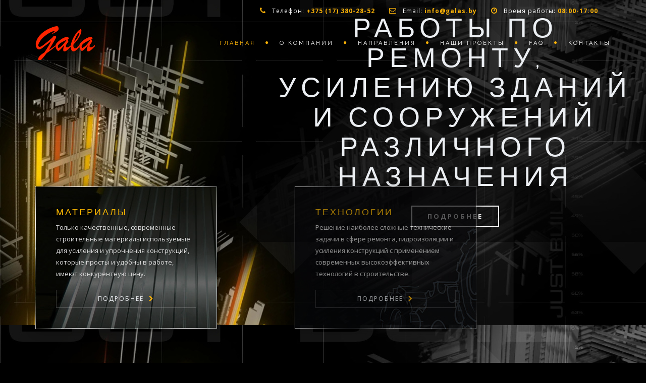

--- FILE ---
content_type: text/html; charset=UTF-8
request_url: https://galas.by/
body_size: 15661
content:
<!DOCTYPE html>
<!--[if IE 7]>
<html class="ie ie7" lang="ru-RU">
<![endif]-->
<!--[if gte IE 8]>
<html class="ie ie8 no-js lt-ie9" lang="ru-RU">    
<![endif]-->    
<!--[if !(IE 7) | !(gte IE 8) ]><!-->
<html lang="ru-RU">
<!--<![endif]-->
<head>
	<meta charset="UTF-8">
	<meta name="viewport" content="width=device-width, initial-scale=1, maximum-scale=1">
	<link rel="profile" href="http://gmpg.org/xfn/11">
	<link rel="pingback" href="https://galas.by/xmlrpc.php">	
	
    <!-- Favicons
    ================================================== -->
    	
	
<title>Гала-Стройсервис &#8211; ремонт и усиление зданий и сооружений &#8211; Ремонт и усиление зданий и сооружений различного назначения</title>
<meta name='robots' content='max-image-preview:large' />
<link rel='dns-prefetch' href='//fonts.googleapis.com' />
<link rel='dns-prefetch' href='//s.w.org' />
<link rel="alternate" type="application/rss+xml" title="Гала-Стройсервис - ремонт и усиление зданий и сооружений &raquo; Лента" href="https://galas.by/feed/" />
<link rel="alternate" type="application/rss+xml" title="Гала-Стройсервис - ремонт и усиление зданий и сооружений &raquo; Лента комментариев" href="https://galas.by/comments/feed/" />
		<script type="text/javascript">
			window._wpemojiSettings = {"baseUrl":"https:\/\/s.w.org\/images\/core\/emoji\/13.1.0\/72x72\/","ext":".png","svgUrl":"https:\/\/s.w.org\/images\/core\/emoji\/13.1.0\/svg\/","svgExt":".svg","source":{"concatemoji":"https:\/\/galas.by\/wp-includes\/js\/wp-emoji-release.min.js?ver=5.8.12"}};
			!function(e,a,t){var n,r,o,i=a.createElement("canvas"),p=i.getContext&&i.getContext("2d");function s(e,t){var a=String.fromCharCode;p.clearRect(0,0,i.width,i.height),p.fillText(a.apply(this,e),0,0);e=i.toDataURL();return p.clearRect(0,0,i.width,i.height),p.fillText(a.apply(this,t),0,0),e===i.toDataURL()}function c(e){var t=a.createElement("script");t.src=e,t.defer=t.type="text/javascript",a.getElementsByTagName("head")[0].appendChild(t)}for(o=Array("flag","emoji"),t.supports={everything:!0,everythingExceptFlag:!0},r=0;r<o.length;r++)t.supports[o[r]]=function(e){if(!p||!p.fillText)return!1;switch(p.textBaseline="top",p.font="600 32px Arial",e){case"flag":return s([127987,65039,8205,9895,65039],[127987,65039,8203,9895,65039])?!1:!s([55356,56826,55356,56819],[55356,56826,8203,55356,56819])&&!s([55356,57332,56128,56423,56128,56418,56128,56421,56128,56430,56128,56423,56128,56447],[55356,57332,8203,56128,56423,8203,56128,56418,8203,56128,56421,8203,56128,56430,8203,56128,56423,8203,56128,56447]);case"emoji":return!s([10084,65039,8205,55357,56613],[10084,65039,8203,55357,56613])}return!1}(o[r]),t.supports.everything=t.supports.everything&&t.supports[o[r]],"flag"!==o[r]&&(t.supports.everythingExceptFlag=t.supports.everythingExceptFlag&&t.supports[o[r]]);t.supports.everythingExceptFlag=t.supports.everythingExceptFlag&&!t.supports.flag,t.DOMReady=!1,t.readyCallback=function(){t.DOMReady=!0},t.supports.everything||(n=function(){t.readyCallback()},a.addEventListener?(a.addEventListener("DOMContentLoaded",n,!1),e.addEventListener("load",n,!1)):(e.attachEvent("onload",n),a.attachEvent("onreadystatechange",function(){"complete"===a.readyState&&t.readyCallback()})),(n=t.source||{}).concatemoji?c(n.concatemoji):n.wpemoji&&n.twemoji&&(c(n.twemoji),c(n.wpemoji)))}(window,document,window._wpemojiSettings);
		</script>
		<style type="text/css">
img.wp-smiley,
img.emoji {
	display: inline !important;
	border: none !important;
	box-shadow: none !important;
	height: 1em !important;
	width: 1em !important;
	margin: 0 .07em !important;
	vertical-align: -0.1em !important;
	background: none !important;
	padding: 0 !important;
}
</style>
	<link rel='stylesheet' id='wp-block-library-css'  href='https://galas.by/wp-includes/css/dist/block-library/style.min.css?ver=5.8.12' type='text/css' media='all' />
<style id='wp-block-library-theme-inline-css' type='text/css'>
#start-resizable-editor-section{display:none}.wp-block-audio figcaption{color:#555;font-size:13px;text-align:center}.is-dark-theme .wp-block-audio figcaption{color:hsla(0,0%,100%,.65)}.wp-block-code{font-family:Menlo,Consolas,monaco,monospace;color:#1e1e1e;padding:.8em 1em;border:1px solid #ddd;border-radius:4px}.wp-block-embed figcaption{color:#555;font-size:13px;text-align:center}.is-dark-theme .wp-block-embed figcaption{color:hsla(0,0%,100%,.65)}.blocks-gallery-caption{color:#555;font-size:13px;text-align:center}.is-dark-theme .blocks-gallery-caption{color:hsla(0,0%,100%,.65)}.wp-block-image figcaption{color:#555;font-size:13px;text-align:center}.is-dark-theme .wp-block-image figcaption{color:hsla(0,0%,100%,.65)}.wp-block-pullquote{border-top:4px solid;border-bottom:4px solid;margin-bottom:1.75em;color:currentColor}.wp-block-pullquote__citation,.wp-block-pullquote cite,.wp-block-pullquote footer{color:currentColor;text-transform:uppercase;font-size:.8125em;font-style:normal}.wp-block-quote{border-left:.25em solid;margin:0 0 1.75em;padding-left:1em}.wp-block-quote cite,.wp-block-quote footer{color:currentColor;font-size:.8125em;position:relative;font-style:normal}.wp-block-quote.has-text-align-right{border-left:none;border-right:.25em solid;padding-left:0;padding-right:1em}.wp-block-quote.has-text-align-center{border:none;padding-left:0}.wp-block-quote.is-large,.wp-block-quote.is-style-large{border:none}.wp-block-search .wp-block-search__label{font-weight:700}.wp-block-group.has-background{padding:1.25em 2.375em;margin-top:0;margin-bottom:0}.wp-block-separator{border:none;border-bottom:2px solid;margin-left:auto;margin-right:auto;opacity:.4}.wp-block-separator:not(.is-style-wide):not(.is-style-dots){width:100px}.wp-block-separator.has-background:not(.is-style-dots){border-bottom:none;height:1px}.wp-block-separator.has-background:not(.is-style-wide):not(.is-style-dots){height:2px}.wp-block-table thead{border-bottom:3px solid}.wp-block-table tfoot{border-top:3px solid}.wp-block-table td,.wp-block-table th{padding:.5em;border:1px solid;word-break:normal}.wp-block-table figcaption{color:#555;font-size:13px;text-align:center}.is-dark-theme .wp-block-table figcaption{color:hsla(0,0%,100%,.65)}.wp-block-video figcaption{color:#555;font-size:13px;text-align:center}.is-dark-theme .wp-block-video figcaption{color:hsla(0,0%,100%,.65)}.wp-block-template-part.has-background{padding:1.25em 2.375em;margin-top:0;margin-bottom:0}#end-resizable-editor-section{display:none}
</style>
<link rel='stylesheet' id='extendify-utilities-css'  href='https://galas.by/wp-content/plugins/redux-framework/extendify-sdk/public/build/extendify-utilities.css?ver=0.1.0' type='text/css' media='all' />
<link rel='stylesheet' id='contact-form-7-css'  href='https://galas.by/wp-content/plugins/contact-form-7/includes/css/styles.css?ver=5.5.4' type='text/css' media='all' />
<link rel='stylesheet' id='archi-fonts-css'  href='https://fonts.googleapis.com/css?family=Allura%7CDosis%3A200%2C300%2C400%2C500%2C600%2C700%2C800%7CMontserrat%3A100%2C100i%2C200%2C200i%2C300%2C300i%2C400%2C400i%2C500%2C500i%2C600%2C600i%2C700%2C700i%2C800%2C800i%2C900%2C900i%7COpen+Sans%3A300%2C300i%2C400%2C400i%2C600%2C600i%2C700%2C700i%2C800%2C800i%7CPT+Sans%3A400%2C400i%2C700%2C700i%7CRaleway%3A100%2C100i%2C200%2C200i%2C300%2C300i%2C400%2C400i%2C500%2C500i%2C600%2C600i%2C700%2C700i%2C800%2C800i%2C900%2C900i%7CRoboto+Slab%3A100%2C300%2C400%2C700&#038;subset=cyrillic%2Ccyrillic-ext%2Cgreek%2Cgreek-ext%2Clatin-ext%2Cvietnamese' type='text/css' media='all' />
<link rel='stylesheet' id='archi-awesome-font-css'  href='https://galas.by/wp-content/themes/archi/fonts/font-awesome/css/font-awesome.css?ver=5.8.12' type='text/css' media='all' />
<link rel='stylesheet' id='archi-et-line-font-css'  href='https://galas.by/wp-content/themes/archi/fonts/et-line-font/style.css?ver=5.8.12' type='text/css' media='all' />
<link rel='stylesheet' id='archi-elegant-font-css'  href='https://galas.by/wp-content/themes/archi/fonts/elegant-font/style.css?ver=5.8.12' type='text/css' media='all' />
<link rel='stylesheet' id='archi-bootstrap-css'  href='https://galas.by/wp-content/themes/archi/css/bootstrap.css?ver=5.8.12' type='text/css' media='all' />
<link rel='stylesheet' id='archi-plugin-css'  href='https://galas.by/wp-content/themes/archi/css/plugin.css?ver=5.8.12' type='text/css' media='all' />
<link rel='stylesheet' id='archi-style-css'  href='https://galas.by/wp-content/themes/archi/style.css?ver=4.3.7' type='text/css' media='all' />
<link rel='stylesheet' id='archi-block-style-css'  href='https://galas.by/wp-content/themes/archi/css/blocks.css?ver=5.8.12' type='text/css' media='all' />
<!--[if gte IE 8]>
<link rel='stylesheet' id='archi-theme-new-ie-css'  href='https://galas.by/wp-content/themes/archi/css/new-ie.css?ver=5.8.12' type='text/css' media='all' />
<![endif]-->
<link rel='stylesheet' id='js_composer_front-css'  href='https://galas.by/wp-content/plugins/js_composer/assets/css/js_composer.min.css?ver=5.6' type='text/css' media='all' />
<script type='text/javascript' src='https://galas.by/wp-includes/js/jquery/jquery.min.js?ver=3.6.0' id='jquery-core-js'></script>
<script type='text/javascript' src='https://galas.by/wp-includes/js/jquery/jquery-migrate.min.js?ver=3.3.2' id='jquery-migrate-js'></script>
<link rel="https://api.w.org/" href="https://galas.by/wp-json/" /><link rel="alternate" type="application/json" href="https://galas.by/wp-json/wp/v2/pages/1568" /><link rel="EditURI" type="application/rsd+xml" title="RSD" href="https://galas.by/xmlrpc.php?rsd" />
<link rel="wlwmanifest" type="application/wlwmanifest+xml" href="https://galas.by/wp-includes/wlwmanifest.xml" /> 
<meta name="generator" content="WordPress 5.8.12" />
<link rel="canonical" href="https://galas.by/" />
<link rel='shortlink' href='https://galas.by/' />
<link rel="alternate" type="application/json+oembed" href="https://galas.by/wp-json/oembed/1.0/embed?url=https%3A%2F%2Fgalas.by%2F" />
<link rel="alternate" type="text/xml+oembed" href="https://galas.by/wp-json/oembed/1.0/embed?url=https%3A%2F%2Fgalas.by%2F&#038;format=xml" />
<meta name="framework" content="Redux 4.3.7" />        
    <style type="text/css">    	
					/* Preload Colors */
			#jpreOverlay {background-color: #000000;}
			#jprePercentage {color: #111111;}
			#jpreBar{background-color: #FAB207;}
			.royal_preloader, html {background-color: #000000;}
		
		/* Subheader Colors */
		#subheader{
							background-image:url(https://galas.by/wp-content/uploads/technical-questions-mini-card.jpg); 
						background-color:#222222;
		}
		#subheader h1, #subheader h4, #subheader .crumb {
			color: #ECEFF3;
		}	

		
			

		#mainmenu li a:after, #mainmenu li a.mPS2id-highlight, .mainmenu li a.mPS2id-highlight, .de-navbar-left header .mainmenu > li > a:hover,
		header.smaller #mainmenu li a.mPS2id-highlight {
			color: #FAB207;
		}
		nav ul#mainmenu > li.current-menu-ancestor > a, .mainmenu li.current-menu-item > a, nav ul.mainmenu > li.current-menu-ancestor > a, 
		#mainmenu > li > a:hover, #mainmenu > li.current-menu-item > a, header.smaller #mainmenu > li > a:hover, header.smaller #mainmenu > li.current-menu-item > a {
			color: #FAB207;opacity:1;
		}
		#mainmenu li.current-menu-ancestor li.current-menu-ancestor > a, #mainmenu li li.active > a,
		header.smaller #mainmenu li li a:hover, #mainmenu li li a:hover {
			background-color: #FAB207;color:#111;			
		}

		/*Topbar Border Bottom Color */
		header .info {
			border-bottom-color: rgba(255,255,255,0.2);
			color: #FFFFFF;
		}
		header .info ul.social-list li i {
			color: #FFFFFF;
		}

		/* Content Colors */	
		.bg-color, .de_light .bg-fixed.bg-color,
		section.call-to-action,		
		.blog-list .date, .blog-read .date,
		.slider-info .text1,
		.btn-primary, .bg-id-color,
		.pagination .current,
		.pagination .current,
		.pagination .current:hover,
		.pagination .current:hover,
		.pagination .current:focus,
		.pagination .current span:focus, .dropcap,
		.fullwidthbanner-container a.btn,
		.feature-box-big-icon i,
		#testimonial-full, .icon-deco i,
		.blog-list .date-box .day,
		.bloglist .date-box .day,
		.feature-box-small-icon .border,
		.small-border, .team-box .small-border,	.date-post,
		.team-list .small-border,
		.de-team-list .small-border,
		.btn-line:hover,a.btn-line:hover,
		.btn-line.hover,a.btn-line.hover,
		.owl-arrow span, .de-progress .progress-bar,
		#btn-close-x:hover, .box-fx .info, .de_testi blockquote:before,
		.menu-sidebar-menu-container ul li.current_page_item a,
		.widget_nav_menu ul#services-list li:hover,
		.btn-more, .widget .small-border,
		.product img:hover, #btn-search, .form-submit #submit,
		#wp-calendar tbody td#today,
		.de_tab.tab_steps .de_nav li span,
		#services-list li a:hover,
		.de_light #services-list li.active,
		#services-list li.active, .button.btn.btn-line:hover,.woocommerce #respond input#submit, .woocommerce a.button, 
		.woocommerce button.button, .woocommerce input.button, .woocommerce .widget_price_filter .ui-slider .ui-slider-range,
		.woocommerce .widget_price_filter .ui-slider .ui-slider-handle, .woocommerce .widget_price_filter .ui-slider .ui-slider-handle,
		.woocommerce-cart .wc-proceed-to-checkout a.checkout-button, .woocommerce #respond input#submit.alt, .woocommerce a.button.alt, 
		.woocommerce button.button.alt, .woocommerce input.button.alt, .added_to_cart:hover, #back-to-top, .header-light #menu-btn:hover,
		.owl-theme .owl-controls .owl-buttons div, .mb_YTVTime, .socials-sharing a.socials-item:hover, a.btn-custom,
		header.side-header .social-icons-2 ul li a:hover, .pricing-dark.pricing-box .price-row,
		.mainmenu li li a:hover, #services-list .widget_nav_menu ul.menu > li.current-menu-item > a, #services-list > li.current-menu-item > a, 
		#services-list li li.current-menu-item > a, 
		.pricing-s1 .ribbon, #sidebar .widget .small-border, .portfolio-navigation a:hover, .project_filters li a.selected {
			background-color:#FAB207;
		}
		.woocommerce-cart .wc-proceed-to-checkout a.checkout-button:hover, .woocommerce #respond input#submit.alt:hover, 
		.woocommerce a.button.alt:hover, .woocommerce button.button.alt:hover, .woocommerce input.button.alt:hover {
			background-color: #DAD8DA;
			color: #5D6F93;
		}
		.post-image .owl-theme .owl-controls .owl-page.active span, .pricing-dark.pricing-box .price-row, 
		.de_light .pricing-dark.pricing-box .price-row {
		   background-color:#FAB207 !important;
		}

					#filters a:hover, .filters a:hover{background-color:#111;}
			#filters li.showchild > a, #filters a.selected, #filters a.selected:hover,
			.filters a.selected, .filters a.selected:hover {
				background-color:#FAB207;
				color: #111;
			}
		
		.feature-box i,
		.slider_text h1, .id-color,
		.pricing-box li h1,
		.title span, i.large:hover,
		.feature-box-small-icon-2 i, address div i,
		.pricing-dark .pricing-box li.price-row, .price,
		.dark .feature-box-small-icon i,
		a.btn-slider:after,
		.feature-box-small-icon i, a.btn-line:after,
		.team-list .social a,
		.de_contact_info i, .de_count,
		.dark .btn-line:hover:after, .dark a.btn-line:hover:after, .dark a.btn-line.hover:after,
		a.btn-text:after,
		.separator span  i,
		address div strong,
		address span strong,
		.de_testi_by, .pf_text,
		.dark .btn-line:after, .dark  a.btn-line:after, .crumb a,
		.post-info a, .comments_number, .date .c_reply a,
		.search-form:before, h3 b, .woocommerce .star-rating span,
		.woocommerce .star-rating:before, .woocommerce div.product p.price, .woocommerce div.product span.price,
		.woocommerce div.product .woocommerce-tabs ul.tabs li.active a, .de_light.woocommerce p.stars a,
		.de_light.woocommerce p.stars a, .pricing-box h1, .de_light .pricing-box h1, h1.title strong, header .info ul.social-list li a:hover i,
		header .info ul.info-list li span, header .info ul.info-list li strong, header .info ul.info-list li i, .added_to_cart:after,
		.portfolio-icon:hover, .portfolio-icon a:hover i, .de-navbar-left #subheader .crumb a, .mb_YTVPBar, .post-controls a:hover strong, 
		.folio-style2 .folio-info h3 a:hover, .text-slider .text-item b, .style-3 b, .share-holder .social-links.rounded-share-icons a:hover i,
		.woocommerce span.onsale, .woocommerce-info .showcoupon, .pricing-s1 .bottom i, .expand h4:after, ul.sidebar-style-2 li:hover a, 
		ul.sidebar-style-2 li.active a, .pr_text, .portfolio-navigation a i, blockquote.s1  span.rating i, .process-sync2 .synced .item p, 
		.process-sync2 .item:hover p, .topbar-login li i
		{
			color:#FAB207;
		}

		ul.sidebar-style-2 li.active, ul.sidebar-style-2 li:hover {border-left-color:#FAB207;}
		.pricing-dark.pricing-box h1, .de_light .pricing-dark.pricing-box h1 {color: #fff;}

		.feature-box i,
		.pagination .current,
		.pagination .current,
		.pagination .current:hover,
		.pagination .current:hover,
		.pagination .current:focus,
		.pagination .current:focus
		.feature-box-big-icon i:after,
		.social-icons i,
		.btn-line:hover,a.btn-line:hover,
		.btn-line.hover,a.btn-line:hover,
		.product img:hover,
		.wpcf7 input[type=text]:focus,.wpcf7 input[type=email]:focus,.wpcf7 input[type=tel]:focus,.wpcf7 textarea:focus, #search:focus,
		.de_light .wpcf7  input[type=text]:focus,.de_light .wpcf7  input[type=tel]:focus,.de_light .wpcf7 textarea:focus,
		.de_light .wpcf7 #search:focus, .comment-form input[type='text']:focus,.comment-form input[type='email']:focus,.comment-form textarea:focus, 
		.socials-sharing a.socials-item:hover, .woocommerce span.onsale, .portfolio-navigation a:hover,
		.wpcf7 input[type=number]:focus, .wpcf7 select.wpcf7-select:focus
		{
			border-color:#FAB207;
			outline: 0px;
		}

		.comment-form textarea:focus{
			border:1px solid #FAB207!important;
		}

		.box-fx .inner,
		.dark .box-fx .inner,
		.post-image,
		.arrow-up
		{
			border-bottom-color:#FAB207;
		}

		.arrow-down{
			border-top-color:#FAB207;
		}

		.callbacks_nav {
			background-color:#FAB207;
		}

		.de_tab .de_nav li span {
			border: 2px solid #FAB207;
		}

		.feature-box-big-icon i:after {
			border-color: #FAB207 transparent; /*same colour as the lower of the bubble's gradient*/
		}

		.de_review li.active img{
			border:solid 4px #FAB207;
		}
		.post-text blockquote {
		    border-left: 5px solid #FAB207;
		}

		#subheader.portfolio-top-image {
			background-image: url();
		}
		
		/**** Custom CSS Footer ****/		
		footer .widget_recent_entries li, footer .widget_archive li,
		footer .widget_categories li, footer .widget_nav_menu li, 
		footer .widget_pages li, footer .widget_meta li, address span {
		    border-bottom-color: #222222;    
		}

		
		@media only screen and (max-width: 992px) {
			/* Styling Mobile Side Navigation */
		    body.de-navbar-left .side-header, body.de-navbar-left  header.side-header .mainmenu{ 
		    			    }
		    body.de-navbar-left  header.side-header .mainmenu a{
		    			    }
		    body.de-navbar-left  header.side-header .mainmenu > li {
		    			    }
		    .mainmenu li ul{
		    			    }
		    .mainmenu li ul li a{
		    							    }
		    #menu-btn:hover{
		    	background: #FAB207;
		    }

		    /* Styling Mobile Header */
		    header.header-bg, header, header.transparent {
		    			    }
		    header #mainmenu li ul li:first-child, header #mainmenu li ul ul{
		    			    }
		    #mainmenu li, header #mainmenu li ul ul li:last-child{
		    			    }
		    #mainmenu li ul li a{
		    							    }
		    #mainmenu li a, #mainmenu li li a{
		    			    }
		    		    
			header #mainmenu li span{				
				background:url(https://galas.by/wp-content/themes/archi/images/ui/arrow-down.png) center no-repeat;				
			}			
			header #mainmenu li span.active{
				background:url(https://galas.by/wp-content/themes/archi/images/ui/arrow-up.png) center no-repeat;
			}
		}
    	    </style>
<meta name="generator" content="Powered by WPBakery Page Builder - drag and drop page builder for WordPress."/>
<!--[if lte IE 9]><link rel="stylesheet" type="text/css" href="https://galas.by/wp-content/plugins/js_composer/assets/css/vc_lte_ie9.min.css" media="screen"><![endif]--><meta name="generator" content="Powered by Slider Revolution 6.5.12 - responsive, Mobile-Friendly Slider Plugin for WordPress with comfortable drag and drop interface." />
<link rel="icon" href="https://galas.by/wp-content/uploads/cropped-ds56tcgstd6cd-32x32.png" sizes="32x32" />
<link rel="icon" href="https://galas.by/wp-content/uploads/cropped-ds56tcgstd6cd-192x192.png" sizes="192x192" />
<link rel="apple-touch-icon" href="https://galas.by/wp-content/uploads/cropped-ds56tcgstd6cd-180x180.png" />
<meta name="msapplication-TileImage" content="https://galas.by/wp-content/uploads/cropped-ds56tcgstd6cd-270x270.png" />
<script>function setREVStartSize(e){
			//window.requestAnimationFrame(function() {
				window.RSIW = window.RSIW===undefined ? window.innerWidth : window.RSIW;
				window.RSIH = window.RSIH===undefined ? window.innerHeight : window.RSIH;
				try {
					var pw = document.getElementById(e.c).parentNode.offsetWidth,
						newh;
					pw = pw===0 || isNaN(pw) ? window.RSIW : pw;
					e.tabw = e.tabw===undefined ? 0 : parseInt(e.tabw);
					e.thumbw = e.thumbw===undefined ? 0 : parseInt(e.thumbw);
					e.tabh = e.tabh===undefined ? 0 : parseInt(e.tabh);
					e.thumbh = e.thumbh===undefined ? 0 : parseInt(e.thumbh);
					e.tabhide = e.tabhide===undefined ? 0 : parseInt(e.tabhide);
					e.thumbhide = e.thumbhide===undefined ? 0 : parseInt(e.thumbhide);
					e.mh = e.mh===undefined || e.mh=="" || e.mh==="auto" ? 0 : parseInt(e.mh,0);
					if(e.layout==="fullscreen" || e.l==="fullscreen")
						newh = Math.max(e.mh,window.RSIH);
					else{
						e.gw = Array.isArray(e.gw) ? e.gw : [e.gw];
						for (var i in e.rl) if (e.gw[i]===undefined || e.gw[i]===0) e.gw[i] = e.gw[i-1];
						e.gh = e.el===undefined || e.el==="" || (Array.isArray(e.el) && e.el.length==0)? e.gh : e.el;
						e.gh = Array.isArray(e.gh) ? e.gh : [e.gh];
						for (var i in e.rl) if (e.gh[i]===undefined || e.gh[i]===0) e.gh[i] = e.gh[i-1];
											
						var nl = new Array(e.rl.length),
							ix = 0,
							sl;
						e.tabw = e.tabhide>=pw ? 0 : e.tabw;
						e.thumbw = e.thumbhide>=pw ? 0 : e.thumbw;
						e.tabh = e.tabhide>=pw ? 0 : e.tabh;
						e.thumbh = e.thumbhide>=pw ? 0 : e.thumbh;
						for (var i in e.rl) nl[i] = e.rl[i]<window.RSIW ? 0 : e.rl[i];
						sl = nl[0];
						for (var i in nl) if (sl>nl[i] && nl[i]>0) { sl = nl[i]; ix=i;}
						var m = pw>(e.gw[ix]+e.tabw+e.thumbw) ? 1 : (pw-(e.tabw+e.thumbw)) / (e.gw[ix]);
						newh =  (e.gh[ix] * m) + (e.tabh + e.thumbh);
					}
					var el = document.getElementById(e.c);
					if (el!==null && el) el.style.height = newh+"px";
					el = document.getElementById(e.c+"_wrapper");
					if (el!==null && el) {
						el.style.height = newh+"px";
						el.style.display = "block";
					}
				} catch(e){
					console.log("Failure at Presize of Slider:" + e)
				}
			//});
		  };</script>
<style id="archi_option-dynamic-css" title="dynamic-css" class="redux-options-output">#royal_preloader.royal_preloader_logo .royal_preloader_percentage, #jprePercentage{font-display:swap;}h1{font-display:swap;}h2{font-display:swap;}h3{font-display:swap;}h4{font-display:swap;}h5{font-display:swap;}h6{font-display:swap;}#mainmenu > li > a, .mainmenu > li > a{font-display:swap;}#mainmenu li li a, .mainmenu li li a{font-display:swap;}#filters a, .filters a{color:#888;}footer{color:#CCCCCC;}footer .widget h3{color:#FFFFFF;}.subfooter{color:#CCCCCC;}.subfooter{background-color:#0B0B0B;}.subfooter{border-top-color:#0B0B0B;}footer a, address span a, footer .widget_recent_entries li a, footer .widget_archive li a,footer .widget_categories li a, footer .widget_nav_menu li a, footer .widget_pages li a, footer .widget_meta li a{color:#ccc;}footer a:hover, address span a:hover, footer .widget_recent_entries li a:hover, footer .widget_archive li a:hover,footer .widget_categories li a:hover, footer .widget_nav_menu li a:hover, footer .widget_pages li a:hover, footer .widget_meta li a:hover{color:#ccc;}footer a:active, address span a:active, footer .widget_recent_entries li a:active, footer .widget_archive li a:active,footer .widget_categories li a:active, footer .widget_nav_menu li a:active, footer .widget_pages li a:active, footer .widget_meta li a:active{color:#ccc;}.social-icons ul li a{color:#fff;}.social-icons ul li a:hover{color:#333;}.social-icons ul li a:active{color:#333;}footer .main-footer, .de-navbar-left footer.footer-side-nav .mainfooter{padding-top:80px;padding-bottom:0px;}.subfooter, .de-navbar-left footer.footer-side-nav .subfooter{padding-top:30px;padding-bottom:20px;}#back-to-top{right:40;bottom:40;}body{font-display:swap;}</style><style type="text/css" data-type="vc_shortcodes-custom-css">.vc_custom_1643182667193{background-image: url(https://galas.by/wp-content/uploads/Jb7ZS3.jpg?id=1676) !important;}.vc_custom_1480068996195{padding-top: 90px !important;padding-bottom: 90px !important;}.vc_custom_1495189740104{padding-top: 90px !important;padding-bottom: 90px !important;background-image: url(http://demo.oceanthemes.net/archi/wp-content/uploads/2016/08/bg-17.jpg?id=1036) !important;}.vc_custom_1480073166455{padding-top: 40px !important;padding-bottom: 40px !important;}.vc_custom_1643192515542{padding-top: 30px !important;padding-bottom: 90px !important;background-color: #f4f4f4 !important;}.vc_custom_1643185189319{margin-top: -100px !important;padding-bottom: 30px !important;background-color: rgba(0,0,0,0.48) !important;*background-color: rgb(0,0,0) !important;}.vc_custom_1495190029776{margin-bottom: 0px !important;}.vc_custom_1643212538375{margin-bottom: 0px !important;}</style><noscript><style type="text/css"> .wpb_animate_when_almost_visible { opacity: 1; }</style></noscript></head>
<body class="home page-template page-template-page-templates page-template-template-canvas page-template-page-templatestemplate-canvas-php page page-id-1568 wp-embed-responsive has-topbar jPreLoader archi-theme-ver-4.3.7 wordpress-version-5.8.12 wpb-js-composer js-comp-ver-5.6 vc_responsive elementor-default elementor-kit-734">
<div id="wrapper">
    <!-- header begin -->
    <header class="site-header de_header_2 transparent"> 
            
        <!-- top header begin -->
        <div class="info">
            <div class="container">
                <div class="row">
                                            <div class="col-md-4">
                                                    
                        </div>    
                    
                                            <div class="col-md-8">                        <ul class="info-list">
 	<li><i class="fa fa-phone"></i>
Телефон: <strong>+375 (17) 380-28-52</strong></li>
 	<li><i class="fa fa-envelope-o"></i>
Email:
<strong>info@galas.by</strong></li>
 	<li><i class="fa fa-clock-o"></i>
Время работы: <strong>08:00-17:00</strong></li>
</ul>     
                                

                                                                                
                            
                                                    </div>
                                    </div>
            </div>
        </div>   
        <!-- top header close -->
        
        <div class="container">
            <div class="row">
                <div class="col-md-12">
                    <div id="logo">
                        <a href="https://galas.by/">
                            <img class="logo-static" src="https://galas.by/wp-content/uploads/galaslogo.png" alt="Гала-Стройсервис &#8211; ремонт и усиление зданий и сооружений">
                                                            <img class="logo-scroll" src="https://galas.by/wp-content/uploads/galaslogo.png" alt="Гала-Стройсервис &#8211; ремонт и усиление зданий и сооружений">
                                                    </a>
                    </div>
                    <span id="menu-btn"></span>
                    <!-- mainmenu begin -->
                    <nav>
                                                <ul id="mainmenu" ><li id="menu-item-1728" class="menu-item menu-item-type-custom menu-item-object-custom current-menu-item current_page_item menu-item-home menu-item-1728 active"><a  title="Главная" href="https://galas.by/">Главная</a></li>
<li id="menu-item-1586" class="menu-item menu-item-type-post_type menu-item-object-page menu-item-1586"><a  title="О компании" href="https://galas.by/about/">О компании</a></li>
<li id="menu-item-1608" class="menu-item menu-item-type-post_type menu-item-object-page menu-item-has-children menu-item-1608 "><a  title="Направления" href="https://galas.by/services-list/">Направления </a>
<ul role="menu" class=" sub-menu">
	<li id="menu-item-1593" class="menu-item menu-item-type-post_type menu-item-object-service menu-item-1593"><a  title="МАТЕРИАЛЫ" href="https://galas.by/service/materials/">МАТЕРИАЛЫ</a></li>
	<li id="menu-item-1592" class="menu-item menu-item-type-post_type menu-item-object-service menu-item-1592"><a  title="ТЕХНОЛОГИИ" href="https://galas.by/service/technologies/">ТЕХНОЛОГИИ</a></li>
	<li id="menu-item-1591" class="menu-item menu-item-type-post_type menu-item-object-service menu-item-1591"><a  title="УСИЛЕНИЕ и РЕМОНТ" href="https://galas.by/service/repair/">УСИЛЕНИЕ и РЕМОНТ</a></li>
</ul>
</li>
<li id="menu-item-1585" class="menu-item menu-item-type-post_type menu-item-object-page menu-item-1585"><a  title="Наши проекты" href="https://galas.by/projects/">Наши проекты</a></li>
<li id="menu-item-1638" class="menu-item menu-item-type-post_type menu-item-object-page menu-item-1638"><a  title="FAQ" href="https://galas.by/faq/">FAQ</a></li>
<li id="menu-item-1741" class="menu-item menu-item-type-post_type menu-item-object-page menu-item-1741"><a  title="Контакты" href="https://galas.by/contacts/">Контакты</a></li>
</ul>                       
                    </nav>
                </div>
                <!-- mainmenu close -->
            </div>
        </div>
    </header>
    <!-- header close -->

    
	
					<section data-stellar-background-ratio="-.1" class="wpb_row vc_row-fluid no-relative full-height vc_custom_1643182667193 vc_row-has-fill stellar-fixed full-height no-padding"><div class="row"><div class="wpb_column vc_column_container vc_col-sm-12 vc_col-lg-offset-2/5 vc_col-lg-3/5 vc_col-has-fill"><div class="vc_column-inner vc_custom_1643185189319"><div class="wpb_wrapper "  >	
	<!-- Element: OT Home Parallax Image Landing -->
	   
    <div class="center-y text-center">
    	 
			<div class="spacer-double"></div>
		
    		        <h1 class="title" >Работы по ремонту,<br />
усилению зданий и сооружений<br />
различного назначения</h1>
	     
	    
	       
	    	<div class="spacer-single"></div>
	    
                <a href="https://galas.by/about/" class="btn-slider scroll-to" title="ПОДРОБНЕЕ" target="_self">ПОДРОБНЕЕ</a>        
    </div>
    
</div></div></div></div></section><section class="wpb_row vc_row-fluid"><div class="container"><div class="row"><div class="mt-70 wpb_column vc_column_container vc_col-sm-12"><div class="vc_column-inner"><div class="wpb_wrapper "  >	<!-- Element: OT Featured Boxes 2 --> 
   <div class="row">
            	<div class=" wow fadeInRight col-md-4 text-middle" data-wow-delay="1s" >
            <div class="shadow-soft" data-bgimage="url(https://galas.by/wp-content/uploads/profnastil-ocinkovannyy-magnitogorsk.jpg)">
                <div class="padding40 overlay60">
                    <h3 style="color:#fab701">Материалы</h3>                	<p>Только качественные, современные строительные материалы используемые для усиления и упрочнения конструкций, которые просты и удобны в работе, имеют конкурентную цену.</p>                    <a href="https://galas.by/service/materials/" target="_self" class="btn-line btn-fullwidth">Подробнее</a>                </div>
            </div>
        </div>
            	<div class=" wow fadeInRight col-md-4 text-middle" data-wow-delay="2s" >
            <div class="shadow-soft" data-bgimage="url(https://galas.by/wp-content/uploads/ingenieria-constitucional1.jpg)">
                <div class="padding40 overlay60">
                    <h3 style="color:#fab701">Технологии</h3>                	<p>Решение наиболее сложные технические задачи в сфере ремонта, гидроизоляции и усиления конструкций с применением современных высокоэффективных технологий в строительстве.</p>                    <a href="https://galas.by/service/technologies/" target="_self" class="btn-line btn-fullwidth">Подробнее</a>                </div>
            </div>
        </div>
            	<div class=" wow fadeInRight col-md-4 text-middle" data-wow-delay="3s" >
            <div class="shadow-soft" data-bgimage="url(https://galas.by/wp-content/uploads/01_usilenie_balok_zaggo_ru.jpg)">
                <div class="padding40 overlay60">
                    <h3 style="color:#fab701">Усиление и ремонт</h3>                	<p>Ремонт бетона и железобетона в зданиях и сооружениях различного назначения. Ремонт и усиление фундамента, цоколя, кровли. Усиление конструкций методом внешнего армирования.</p>                    <a href="https://galas.by/service/repair/" target="_self" class="btn-line btn-fullwidth">Подробнее</a>                </div>
            </div>
        </div>
         </div>

</div></div></div></div></div></section><section id="section-why-choose-us-2" class="wpb_row vc_row-fluid vc_custom_1480068996195"><div class="container"><div class="row"><div class="wpb_column vc_column_container vc_col-sm-4"><div class="vc_column-inner"><div class="wpb_wrapper "  >
	<div  class="wpb_single_image wpb_content_element vc_align_left  vc_custom_1495190029776">
		
		<figure class="wpb_wrapper vc_figure">
			<div class="vc_single_image-wrapper   vc_box_border_grey"><img width="500" height="689" src="https://galas.by/wp-content/uploads/deco_3.png" class="vc_single_image-img attachment-full" alt="" loading="lazy" srcset="https://galas.by/wp-content/uploads/deco_3.png 500w, https://galas.by/wp-content/uploads/deco_3-218x300.png 218w" sizes="(max-width: 500px) 100vw, 500px" title="deco_3" /></div>
		</figure>
	</div>
</div></div></div><div class="wpb_column vc_column_container vc_col-sm-8"><div class="vc_column-inner"><div class="wpb_wrapper wow fadeInUp"  ><div class="vc_row wpb_row vc_inner vc_row-fluid"><div class="wpb_column vc_column_container vc_col-sm-6"><div class="vc_column-inner"><div class="wpb_wrapper wow fadeInRight"  >		
	<!-- OT Info Apps 2 -->
    <div class=" box-icon ">
	     
	    	<span class="icon wow fadeIn" data-wow-delay=&quot;.5s&quot;>
	        	<i class="id-color icon-paintbrush" ></i>
	        </span>
	       
        <div class="text">
            <h3>Качественные материалы</h3>
            <p>Предлагаем только качественные стройматериалы, которые значительно превосходят представленную на рынке аналогичную продукцию.</p>
                    </div>        
    </div>    

</div></div></div><div class="wpb_column vc_column_container vc_col-sm-6"><div class="vc_column-inner"><div class="wpb_wrapper wow fadeInRight" data-wow-delay=".25s" >		
	<!-- OT Info Apps 2 -->
    <div class=" box-icon ">
	     
	    	<span class="icon wow fadeIn" data-wow-delay=&quot;.75s&quot;>
	        	<i class="id-color icon-trophy" ></i>
	        </span>
	       
        <div class="text">
            <h3>Достижение успеха</h3>
            <p>Беремся за любые, мелкие и крупные проекты и одинаково ответственно и целенаправленно приходим к лучшему результату.</p>
                    </div>        
    </div>    

</div></div></div><div class="wpb_column vc_column_container vc_col-sm-12"><div class="vc_column-inner"><div class="wpb_wrapper "  ><div class="vc_empty_space"   style="height: 30px" ><span class="vc_empty_space_inner"></span></div>
</div></div></div><div class="wpb_column vc_column_container vc_col-sm-6"><div class="vc_column-inner"><div class="wpb_wrapper wow fadeInRight" data-wow-delay=".5s" >		
	<!-- OT Info Apps 2 -->
    <div class=" box-icon ">
	     
	    	<span class="icon wow fadeIn" data-wow-delay=&quot;1.25s&quot;>
	        	<i class="id-color icon-wallet" ></i>
	        </span>
	       
        <div class="text">
            <h3>Гибкое ценообразование</h3>
            <p>Цены на наши материалы и работы имеют идеальное соотношение качества и цены. Практикуем индивидуальный подход к ценообразованию, акции и скидки.</p>
                    </div>        
    </div>    

</div></div></div><div class="wpb_column vc_column_container vc_col-sm-6"><div class="vc_column-inner"><div class="wpb_wrapper wow fadeInRight" data-wow-delay=".75s" >		
	<!-- OT Info Apps 2 -->
    <div class=" box-icon ">
	     
	    	<span class="icon wow fadeIn" data-wow-delay=&quot;1s&quot;>
	        	<i class="id-color icon-chat" ></i>
	        </span>
	       
        <div class="text">
            <h3>Бесплатная консультация</h3>
            <p>Свяжитесь с нами и специалисты компании проконсультируют вас по всем вопросам связанным с нашими материалами и работами.</p>
                    </div>        
    </div>    

</div></div></div><div class="wpb_column vc_column_container vc_col-sm-12"><div class="vc_column-inner"><div class="wpb_wrapper "  ><div class="vc_empty_space"   style="height: 30px" ><span class="vc_empty_space_inner"></span></div>
</div></div></div><div class="wpb_column vc_column_container vc_col-sm-6"><div class="vc_column-inner"><div class="wpb_wrapper wow fadeInRight" data-wow-delay="1s" >		
	<!-- OT Info Apps 2 -->
    <div class=" box-icon ">
	     
	    	<span class="icon wow fadeIn" data-wow-delay=&quot;1.75s&quot;>
	        	<i class="id-color icon-envelope" ></i>
	        </span>
	       
        <div class="text">
            <h3>24 / 7 Поддержка</h3>
            <p>При любой экстренной ситуации наши сотрудники готовы принять заказ и незамедлительно приступить к выполнению ремонтных работ.</p>
                    </div>        
    </div>    

</div></div></div><div class="wpb_column vc_column_container vc_col-sm-6"><div class="vc_column-inner"><div class="wpb_wrapper wow fadeInRight" data-wow-delay="1.25s" >		
	<!-- OT Info Apps 2 -->
    <div class=" box-icon ">
	     
	    	<span class="icon wow fadeIn" data-wow-delay=&quot;1.5s&quot;>
	        	<i class="id-color icon-recycle" ></i>
	        </span>
	       
        <div class="text">
            <h3>Гарантия на работы</h3>
            <p>Мы уверены в качестве наших услуг и применяемых материалов, поэтому даем гарантию на весь спектр проводимых работ.</p>
                    </div>        
    </div>    

</div></div></div></div></div></div></div></div></div></section><section class="wpb_row vc_row-fluid bg-fixed vc_custom_1495189740104 vc_row-has-fill"><div class="container"><div class="row"><div class="wpb_column vc_column_container vc_col-sm-6"><div class="vc_column-inner"><div class="wpb_wrapper "  >
	<div class="wpb_text_column wpb_content_element " >
		<div class="wpb_wrapper">
			<h2>УП «Гала-Стройсервис» проводит работы по ремонту, усилению зданий и сооружений различного назначения</h2>
<p class="lead">Благодаря комплексному подходу и значительному опыту наши специалисты успешно выполняют проектирование, реконструкции и восстановления зданий со значительными повреждениями и сооружений, находящихся в аварийном состоянии.</p>
<p><a class="btn-custom" href="http://demo.archiwp.com/about/">Подробнее</a></p>

		</div>
	</div>
</div></div></div><div class="wpb_column vc_column_container vc_col-sm-6"><div class="vc_column-inner"><div class="wpb_wrapper "  >
	<div  class="wpb_single_image wpb_content_element vc_align_left  vc_custom_1643212538375">
		
		<figure class="wpb_wrapper vc_figure">
			<div class="vc_single_image-wrapper   vc_box_border_grey"><img width="717" height="515" src="https://galas.by/wp-content/uploads/misc_1-1.png" class="vc_single_image-img attachment-full" alt="" loading="lazy" srcset="https://galas.by/wp-content/uploads/misc_1-1.png 717w, https://galas.by/wp-content/uploads/misc_1-1-300x215.png 300w" sizes="(max-width: 717px) 100vw, 717px" title="misc_1" /></div>
		</figure>
	</div>
</div></div></div></div></div></section><section class="wpb_row vc_row-fluid bg-color text-dark text-center vc_custom_1480073166455"><div class="container"><div class="row"><div class="wpb_column vc_column_container vc_col-sm-12"><div class="vc_column-inner"><div class="wpb_wrapper "  >
	<div class="wpb_text_column wpb_content_element " >
		<div class="wpb_wrapper">
			<h3 style="text-align: center;">Среди объектов, на которых реализованы наши проектные решения:</h3>

		</div>
	</div>
<!-- Element: OT Typing Text -->
<div class="typing-wrap "  data-id="696aed08a4e9c" data-cursorchar="|" data-speed="100" data-delay="1500">
    	<div class="typed-strings">
					<p >Общественные и жилые здания</p>	
					<p >Пешеходные и автодорожные мосты</p>	
					<p >Гидротехнические сооружения</p>	
					<p >Коммуникационные коллекторы и тепловые пункты</p>	
					<p >Конструкции промышленных зданий</p>	
					<p >Резервуары различного назначения</p>	
										
	</div>
    <span class="typed-696aed08a4e9c"></span>
</div>

</div></div></div></div></div></section><section class="wpb_row vc_row-fluid filter-margin-bottom-40 vc_custom_1643192515542 vc_row-has-fill"><div class="container"><div class="row"><div class="filter-mb-60 wpb_column vc_column_container vc_col-sm-12"><div class="vc_column-inner"><div class="wpb_wrapper "  >  

	<!-- Element: OT Portfolio Inverted Style -->
	<div class="projects-grid-wrapper">
					<!-- portfolio filter begin -->
		    <div class="row">
		        <div class="col-md-12">
		            <ul class="project_filters s2 wow fadeInUp" data-wow-delay="0s">
		            	<li class="pull-right"><a href="#" data-filter="*" class="selected">ALL PROJECTS</a></li>                    
		                		                  <li><a href="#" data-filter=".category-24">Административные здания</a></li>
		                		                  <li><a href="#" data-filter=".category-26">Жилищное строительство</a></li>
		                		                  <li><a href="#" data-filter=".category-27">Офисные центры</a></li>
		                		                  <li><a href="#" data-filter=".category-25">Торговые объекты</a></li>
		                                    
		            </ul>
		        </div>
		    </div>
			<!-- portfolio filter close -->
		
	    <div class="row projects-grid projects-load-ajax overlay_s2 wow fadeInUp" data-wow-delay=".3s">
	    	<div class="project-item-sizer col-md-4"></div>
	                     
	        <!-- gallery item -->
	        <div class="project-item category-27  col-md-4">
	        	<div class="projects-box">
					<div class="projects-thumbnail">
						<img width="750" height="499" src="https://galas.by/wp-content/uploads/DSC04001-750x499.jpg" class="attachment-thumb-portfolio size-thumb-portfolio wp-post-image" alt="" loading="lazy" title="interiors" />					</div>							
					<a class="simple-ajax-popup-align-top" href="https://galas.by/portfolio/eco-green-interior/">
						<span class="project-overlay">
							<span class="project-name id-color">Бизнес-центр «Соло»</span>	
						</span>
					</a>	
				</div>
	        </div>
	        <!-- close gallery item -->
	                    
	        <!-- gallery item -->
	        <div class="project-item category-25  col-md-4">
	        	<div class="projects-box">
					<div class="projects-thumbnail">
						<img width="750" height="499" src="https://galas.by/wp-content/uploads/DSC04004-750x499.jpg" class="attachment-thumb-portfolio size-thumb-portfolio wp-post-image" alt="" loading="lazy" title="interiors" />					</div>							
					<a class="simple-ajax-popup-align-top" href="https://galas.by/portfolio/apartment-renovation/">
						<span class="project-overlay">
							<span class="project-name id-color">ЦУМ в Минске</span>	
						</span>
					</a>	
				</div>
	        </div>
	        <!-- close gallery item -->
	                    
	        <!-- gallery item -->
	        <div class="project-item category-26  col-md-4">
	        	<div class="projects-box">
					<div class="projects-thumbnail">
						<img width="750" height="499" src="https://galas.by/wp-content/uploads/DSC04005-750x499.jpg" class="attachment-thumb-portfolio size-thumb-portfolio wp-post-image" alt="" loading="lazy" title="interiors" />					</div>							
					<a class="simple-ajax-popup-align-top" href="https://galas.by/portfolio/vimeo-video/">
						<span class="project-overlay">
							<span class="project-name id-color">Жилой многоквартирный дом</span>	
						</span>
					</a>	
				</div>
	        </div>
	        <!-- close gallery item -->
	                    
	        <!-- gallery item -->
	        <div class="project-item category-24  col-md-4">
	        	<div class="projects-box">
					<div class="projects-thumbnail">
						<img width="750" height="499" src="https://galas.by/wp-content/uploads/DSC04002-750x499.jpg" class="attachment-thumb-portfolio size-thumb-portfolio wp-post-image" alt="" loading="lazy" title="interiors" />					</div>							
					<a class="simple-ajax-popup-align-top" href="https://galas.by/portfolio/restaurant-in-texas/">
						<span class="project-overlay">
							<span class="project-name id-color">Restaurant In Texas</span>	
						</span>
					</a>	
				</div>
	        </div>
	        <!-- close gallery item -->
	                    
	        <!-- gallery item -->
	        <div class="project-item category-26  col-md-4">
	        	<div class="projects-box">
					<div class="projects-thumbnail">
						<img width="750" height="499" src="https://galas.by/wp-content/uploads/DSC02025-750x499.jpg" class="attachment-thumb-portfolio size-thumb-portfolio wp-post-image" alt="" loading="lazy" title="interiors" />					</div>							
					<a class="simple-ajax-popup-align-top" href="https://galas.by/portfolio/summer-house/">
						<span class="project-overlay">
							<span class="project-name id-color">Усиление проемов</span>	
						</span>
					</a>	
				</div>
	        </div>
	        <!-- close gallery item -->
	                    
	        <!-- gallery item -->
	        <div class="project-item category-27  col-md-4">
	        	<div class="projects-box">
					<div class="projects-thumbnail">
						<img width="750" height="499" src="https://galas.by/wp-content/uploads/foto07-21-750x499.jpg" class="attachment-thumb-portfolio size-thumb-portfolio wp-post-image" alt="" loading="lazy" title="interiors" />					</div>							
					<a class="simple-ajax-popup-align-top" href="https://galas.by/portfolio/office-on-space/">
						<span class="project-overlay">
							<span class="project-name id-color">Усиление конструкций</span>	
						</span>
					</a>	
				</div>
	        </div>
	        <!-- close gallery item -->
	       	    </div>
	    	    	</div>
</div></div></div></div></div></section>
			
	
	<!-- footer begin -->
	<footer  >				
			
									<div class="main-footer">
		            <div class="container">
		                <div class="row">
		                    

<div class="col-md-4 col-sm-4">
    <div id="block-11" class="widget widget_block"><img loading="lazy" width="139" height="67" src="https://galas.by/wp-content/uploads/galaslogo.png" alt="" class="wp-image-642"/><br><br><strong>УП «Гала-Стройсервис»</strong> - специализируется на выполнении работ по ремонту бетона, усилении строительных конструкций промышленных и гражданских здании и сооружений.</div></div><!-- end col-lg-3 -->

<div class="col-md-4 col-sm-4">
    <div id="block-9" class="widget widget_block"><div style="margin-left:80px; margin-top:40px;"><ul><li><a href="https://galas.by/about/">О КОМПАНИИ</a></li><li><a href="https://galas.by/service/materials/">МАТЕРИАЛЫ</a></li><li><a href="https://galas.by/service/technologies/">ТЕХНОЛОГИИ</a></li><li><a href="https://galas.by/service/repair/">УСИЛЕНИЕ и РЕМОНТ</a></li><li><a href="https://galas.by/projects/">РЕАЛИЗОВАННЫЕ ПРОЕКТЫ</a></li><li><a href="https://galas.by/faq/">ВОПРОСЫ-ОТВЕТЫ</a></li></ul></div></div></div><!-- end col-lg-3 -->

<div class="col-md-4 col-sm-4">
    <div id="text-7" class="widget widget_text"><h3>Контакты</h3>			<div class="textwidget"><address>
                                <span>г. Минск, ул. Минина, д.21, к.2, комн.23</span>
                                <span><strong>Телефон:</strong>+375 (17) 380-28-52</span>
                                <span><strong>Skype:</strong>ShnarskyA</span>
                                <span><strong>Email:</strong><a href="mailto:info@galas.by">info@galas.by</a></span>
                                <span><strong>Web:</strong><a target="_blank" rel="noopener">https://galas.by</a></span>
                            </address></div>
		</div></div><!-- end col-lg-3 -->




		                </div>    
		            </div>
		        </div>
					
		<div class="subfooter ">
			<div class="container">
				<div class="row">
										<div class="col-md-6">
						© Copyright 2005 - 2022  УП «Гала-Стройсервис» <a href="https://galas.by/"><span class="id-color">Galas.by</span></a>                     
					</div>

					                      
				</div>
			</div>
		</div>

		<a id="back-to-top" href="#" class="show"></a>
	</footer>

</div><!-- #wrapper -->



		<script>
			window.RS_MODULES = window.RS_MODULES || {};
			window.RS_MODULES.modules = window.RS_MODULES.modules || {};
			window.RS_MODULES.waiting = window.RS_MODULES.waiting || [];
			window.RS_MODULES.defered = true;
			window.RS_MODULES.moduleWaiting = window.RS_MODULES.moduleWaiting || {};
			window.RS_MODULES.type = 'compiled';
		</script>
		        <script type="text/javascript">
            window.jQuery = window.$ = jQuery;  
            (function($) { "use strict";                

                /* Enable/Disable Animate Scroll on Desktop and Mobile */
                                                            jQuery(document).ready(function() {'use strict';                                                     
                            new WOW().init();                         
                        });
                                    
            })(jQuery);
        </script>
    <link rel='stylesheet' id='rs-plugin-settings-css'  href='https://galas.by/wp-content/plugins/revslider/public/assets/css/rs6.css?ver=6.5.12' type='text/css' media='all' />
<style id='rs-plugin-settings-inline-css' type='text/css'>
#rs-demo-id {}
</style>
<script type='text/javascript' src='https://galas.by/wp-includes/js/dist/vendor/regenerator-runtime.min.js?ver=0.13.7' id='regenerator-runtime-js'></script>
<script type='text/javascript' src='https://galas.by/wp-includes/js/dist/vendor/wp-polyfill.min.js?ver=3.15.0' id='wp-polyfill-js'></script>
<script type='text/javascript' id='contact-form-7-js-extra'>
/* <![CDATA[ */
var wpcf7 = {"api":{"root":"https:\/\/galas.by\/wp-json\/","namespace":"contact-form-7\/v1"}};
/* ]]> */
</script>
<script type='text/javascript' src='https://galas.by/wp-content/plugins/contact-form-7/includes/js/index.js?ver=5.5.4' id='contact-form-7-js'></script>
<script type='text/javascript' src='https://galas.by/wp-content/plugins/revslider/public/assets/js/rbtools.min.js?ver=6.5.12' defer async id='tp-tools-js'></script>
<script type='text/javascript' src='https://galas.by/wp-content/plugins/revslider/public/assets/js/rs6.min.js?ver=6.5.12' defer async id='revmin-js'></script>
<script type='text/javascript' src='https://galas.by/wp-content/themes/archi/js/jpreLoader.js?ver=5.8.12' id='archi-jpreLoader-js'></script>
<script type='text/javascript' src='https://galas.by/wp-content/themes/archi/js/wow.min.js?ver=5.8.12' id='archi-wow-js-js'></script>
<script type='text/javascript' src='https://galas.by/wp-content/themes/archi/js/total1.js?ver=5.8.12' id='archi-total-js'></script>
<script type='text/javascript' src='https://galas.by/wp-content/themes/archi/js/designesia.js?ver=5.8.12' id='archi-scripts-js'></script>
<script type='text/javascript' src='https://galas.by/wp-includes/js/wp-embed.min.js?ver=5.8.12' id='wp-embed-js'></script>
<script type='text/javascript' src='https://galas.by/wp-content/plugins/js_composer/assets/js/dist/js_composer_front.min.js?ver=5.6' id='wpb_composer_front_js-js'></script>
</body>
</html>